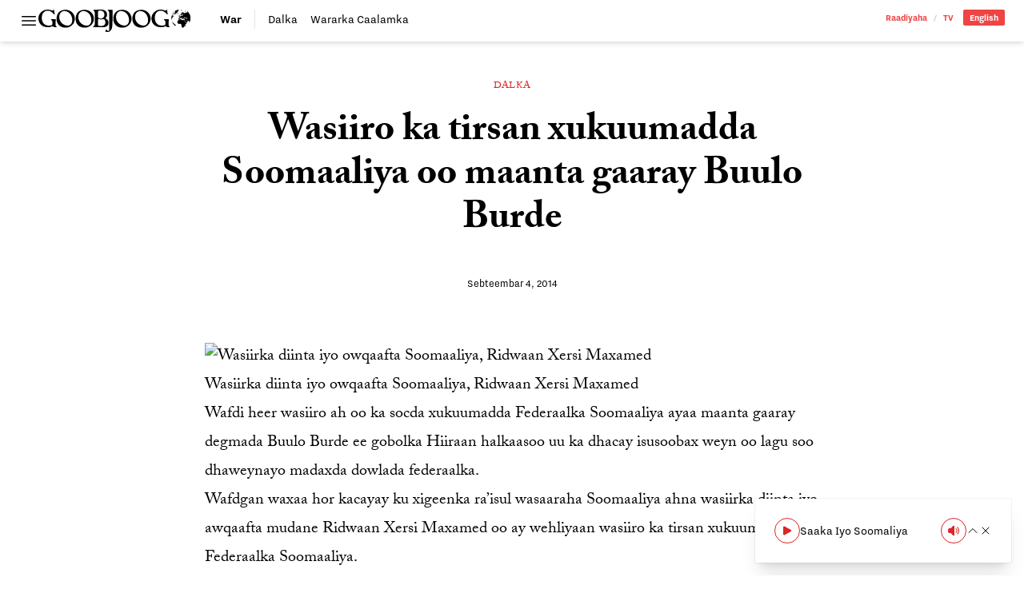

--- FILE ---
content_type: text/html; charset=UTF-8
request_url: https://goobjoog.com/2014/09/04/wasiiro-ka-tirsan-xukuumadda-soomaaliya-oo-maanta-gaaray-buulo-burde/
body_size: 15761
content:
<!doctype html>
<html lang="so-SO">
<head>
	<meta charset="UTF-8">
	<meta name="viewport" content="width=device-width, initial-scale=1">
	<link rel="profile" href="https://gmpg.org/xfn/11">
	<style id="jetpack-boost-critical-css">@media all{@charset "UTF-8";ul{box-sizing:border-box}.has-text-align-center{text-align:center}:where(figure){margin:0 0 1em}}@media all{@import "https://use.typekit.net/bpb5vat.css";*{box-sizing:border-box;border-width:0;border-style:solid;border-color:#e5e7eb}html{line-height:1.5;-webkit-text-size-adjust:100%;-moz-tab-size:4;-o-tab-size:4;tab-size:4;font-family:nitti-grotesk,ui-sans-serif,system-ui,-apple-system,BlinkMacSystemFont,Segoe UI,Roboto,Helvetica Neue,Arial,Noto Sans,sans-serif,apple color emoji,segoe ui emoji,Segoe UI Symbol,noto color emoji;font-feature-settings:normal;font-variation-settings:normal}body{margin:0;line-height:inherit}h1{font-size:inherit;font-weight:inherit}a{color:inherit;text-decoration:inherit}button,input{font-family:inherit;font-feature-settings:inherit;font-variation-settings:inherit;font-size:100%;font-weight:inherit;line-height:inherit;color:inherit;margin:0;padding:0}button{text-transform:none}button{-webkit-appearance:button;background-color:transparent;background-image:none}[type=search]{-webkit-appearance:textfield;outline-offset:-2px}figure,h1,p{margin:0}ul{list-style:none;margin:0;padding:0}input::-moz-placeholder{opacity:1;color:#9ca3af}input::placeholder{opacity:1;color:#9ca3af}img,svg{display:block;vertical-align:middle}img{max-width:100%;height:auto}[type=search]{-webkit-appearance:none;-moz-appearance:none;appearance:none;background-color:#fff;border-color:#6b7280;border-width:1px;border-radius:0;padding:.5rem .75rem;font-size:1rem;line-height:1.5rem;--tw-shadow:0 0#0000}input::-moz-placeholder{color:#6b7280;opacity:1}input::placeholder{color:#6b7280;opacity:1}*{--tw-ring-offset-shadow:0 0#0000;--tw-ring-shadow:0 0#0000;--tw-shadow:0 0#0000}body{--tw-bg-opacity:1;background-color:rgb(255 255 255/var(--tw-bg-opacity));font-family:nitti-grotesk,ui-sans-serif,system-ui,-apple-system,BlinkMacSystemFont,Segoe UI,Roboto,Helvetica Neue,Arial,Noto Sans,sans-serif,apple color emoji,segoe ui emoji,Segoe UI Symbol,noto color emoji;--tw-text-opacity:1;color:rgb(64 64 64/var(--tw-text-opacity))}.container{width:100%}@media (min-width:640px){.container{max-width:640px}}@media (min-width:768px){.container{max-width:768px}}@media (min-width:1024px){.container{max-width:1024px}}@media (min-width:1280px){.container{max-width:1280px}}@media (min-width:1536px){.container{max-width:1536px}}.prose{color:var(--tw-prose-body);max-width:65ch}.prose :where(p):not(:where([class~=not-prose] *)){margin-top:1.25em;margin-bottom:1.25em}.prose{--tw-prose-body:#374151;font-size:1rem;line-height:1.75}.prose :where(.prose>:first-child):not(:where([class~=not-prose] *)){margin-top:0}.prose-lg{font-size:1.125rem;line-height:1.7777778}.prose-lg :where(p):not(:where([class~=not-prose] *)){margin-top:1.3333333em;margin-bottom:1.3333333em}.prose-lg :where(.prose-lg>:first-child):not(:where([class~=not-prose] *)){margin-top:0}.prose-main{--tw-prose-body:#000}.logo{display:block;height:1.5rem;width:auto}@media (min-width:768px){.logo{height:1.75rem}}.wp-post-image{--tw-bg-opacity:1;background-color:rgb(203 213 225/var(--tw-bg-opacity))}.searchable{position:relative;overflow:hidden}.searchable-inactive{width:0}.sticky-nav{margin-left:-1.5rem;margin-right:-1.5rem;margin-top:.75rem;border-top-width:1px;border-color:#0000001a;padding-left:1.5rem;padding-right:1.5rem;padding-top:.5rem}@media (min-width:768px){.sticky-nav{margin:0;border-width:0;padding:0}}.sr-only{position:absolute;width:1px;height:1px;padding:0;margin:-1px;overflow:hidden;clip:rect(0,0,0,0);white-space:nowrap;border-width:0}.invisible{visibility:hidden}.fixed{position:fixed}.absolute{position:absolute}.relative{position:relative}.inset-x-0{left:0;right:0}.bottom-0{bottom:0}.left-0{left:0}.top-0{top:0}.z-40{z-index:40}.z-50{z-index:50}.order-first{order:-9999}.order-last{order:9999}.col-span-2{grid-column:span 2/span 2}.col-span-full{grid-column:1/-1}.mx-auto{margin-left:auto;margin-right:auto}.mb-12{margin-bottom:3rem}.mb-3{margin-bottom:.75rem}.mb-4{margin-bottom:1rem}.mb-6{margin-bottom:1.5rem}.mb-8{margin-bottom:2rem}.mt-4{margin-top:1rem}.block{display:block}.inline-block{display:inline-block}.flex{display:flex}.inline-flex{display:inline-flex}.grid{display:grid}.hidden{display:none}.h-4{height:1rem}.h-6{height:1.5rem}.h-auto{height:auto}.w-4{width:1rem}.w-6{width:1.5rem}.w-full{width:100%}.max-w-full{max-width:100%}.max-w-max{max-width:-moz-max-content;max-width:max-content}.max-w-none{max-width:none}.shrink{flex-shrink:1}.flex-grow{flex-grow:1}.grid-cols-1{grid-template-columns:repeat(1,minmax(0,1fr))}.grid-cols-3{grid-template-columns:repeat(3,minmax(0,1fr))}.grid-cols-4{grid-template-columns:repeat(4,minmax(0,1fr))}.flex-col{flex-direction:column}.items-center{align-items:center}.justify-start{justify-content:flex-start}.justify-end{justify-content:flex-end}.justify-center{justify-content:center}.gap-0{gap:0}.gap-x-4{-moz-column-gap:1rem;column-gap:1rem}.gap-x-6{-moz-column-gap:1.5rem;column-gap:1.5rem}.overflow-hidden{overflow:hidden}.overflow-y-auto{overflow-y:auto}.overflow-x-scroll{overflow-x:scroll}.whitespace-nowrap{white-space:nowrap}.rounded-full{border-radius:9999px}.rounded-sm{border-radius:.125rem}.rounded-l-sm{border-top-left-radius:.125rem;border-bottom-left-radius:.125rem}.rounded-r-sm{border-top-right-radius:.125rem;border-bottom-right-radius:.125rem}.border{border-width:1px}.border-b{border-bottom-width:1px}.border-r{border-right-width:1px}.border-t{border-top-width:1px}.border-black\/10{border-color:#0000001a}.border-black\/20{border-color:#0003}.bg-red-500{--tw-bg-opacity:1;background-color:rgb(239 68 68/var(--tw-bg-opacity))}.bg-red-600{--tw-bg-opacity:1;background-color:rgb(220 38 38/var(--tw-bg-opacity))}.bg-transparent{background-color:transparent}.bg-white{--tw-bg-opacity:1;background-color:rgb(255 255 255/var(--tw-bg-opacity))}.bg-clip-padding{background-clip:padding-box}.p-2{padding:.5rem}.p-6{padding:1.5rem}.px-0{padding-left:0;padding-right:0}.px-2{padding-left:.5rem;padding-right:.5rem}.px-3{padding-left:.75rem;padding-right:.75rem}.px-6{padding-left:1.5rem;padding-right:1.5rem}.py-1{padding-top:.25rem;padding-bottom:.25rem}.py-2{padding-top:.5rem;padding-bottom:.5rem}.py-3{padding-top:.75rem;padding-bottom:.75rem}.pb-2{padding-bottom:.5rem}.pr-3{padding-right:.75rem}.pr-4{padding-right:1rem}.pt-3{padding-top:.75rem}.pt-32{padding-top:8rem}.text-left{text-align:left}.text-center{text-align:center}.text-right{text-align:right}.font-sans{font-family:nitti-grotesk,ui-sans-serif,system-ui,-apple-system,BlinkMacSystemFont,Segoe UI,Roboto,Helvetica Neue,Arial,Noto Sans,sans-serif,apple color emoji,segoe ui emoji,Segoe UI Symbol,noto color emoji}.font-serif{font-family:adobe-caslon-pro,ui-serif,Georgia,Cambria,Times New Roman,Times,serif}.text-2xl{font-size:1.5rem;line-height:2rem}.text-base{font-size:1rem;line-height:1.5rem}.text-sm{font-size:.875rem;line-height:1.25rem}.text-xs{font-size:.75rem;line-height:1rem}.font-bold{font-weight:700}.font-normal{font-weight:400}.font-semibold{font-weight:600}.uppercase{text-transform:uppercase}.leading-4{line-height:1rem}.leading-8{line-height:2rem}.leading-loose{line-height:2}.leading-none{line-height:1}.tracking-wide{letter-spacing:.025em}.text-black{--tw-text-opacity:1;color:rgb(0 0 0/var(--tw-text-opacity))}.text-red-500{--tw-text-opacity:1;color:rgb(239 68 68/var(--tw-text-opacity))}.text-red-600{--tw-text-opacity:1;color:rgb(220 38 38/var(--tw-text-opacity))}.text-slate-900{--tw-text-opacity:1;color:rgb(15 23 42/var(--tw-text-opacity))}.text-white{--tw-text-opacity:1;color:rgb(255 255 255/var(--tw-text-opacity))}.no-underline{text-decoration-line:none}.underline-offset-2{text-underline-offset:2px}.antialiased{-webkit-font-smoothing:antialiased;-moz-osx-font-smoothing:grayscale}.shadow-md{--tw-shadow:0 4px 6px -1px rgb(0 0 0/.1),0 2px 4px -2px rgb(0 0 0/.1);box-shadow:var(--tw-ring-offset-shadow,0 0#0000),var(--tw-ring-shadow,0 0#0000),var(--tw-shadow)}.shadow-sm{--tw-shadow:0 1px 2px 0 rgb(0 0 0/.05);box-shadow:var(--tw-ring-offset-shadow,0 0#0000),var(--tw-ring-shadow,0 0#0000),var(--tw-shadow)}.outline-none{outline:2px solid transparent;outline-offset:2px}.kerning{font-kerning:auto}@media (min-width:768px){.md\:prose-xl{font-size:1.25rem;line-height:1.8}.md\:prose-xl :where(p):not(:where([class~=not-prose] *)){margin-top:1.2em;margin-bottom:1.2em}.md\:prose-xl :where(.md\:prose-xl>:first-child):not(:where([class~=not-prose] *)){margin-top:0}}.placeholder\:text-black\/25::-moz-placeholder{color:#00000040}.placeholder\:text-black\/25::placeholder{color:#00000040}.after\:px-2:after{content:var(--tw-content);padding-left:.5rem;padding-right:.5rem}.after\:font-light:after{content:var(--tw-content);font-weight:300}.after\:opacity-30:after{content:var(--tw-content);opacity:.3}.after\:content-\[\'\/\'\]:after{--tw-content:"/";content:var(--tw-content)}.prose-p\:leading-\[1\.5\] :is(:where(p):not(:where([class~=not-prose] *))){line-height:1.5}@media (min-width:768px){.md\:order-first{order:-9999}.md\:order-none{order:0}.md\:col-span-1{grid-column:span 1/span 1}.md\:col-span-3{grid-column:span 3/span 3}.md\:mb-12{margin-bottom:3rem}.md\:mt-12{margin-top:3rem}.md\:block{display:block}.md\:flex{display:flex}.md\:inline-flex{display:inline-flex}.md\:hidden{display:none}.md\:w-96{width:24rem}.md\:max-w-\[580px\]{max-width:580px}.md\:grid-cols-5{grid-template-columns:repeat(5,minmax(0,1fr))}.md\:gap-3{gap:.75rem}.md\:gap-6{gap:1.5rem}.md\:gap-x-6{-moz-column-gap:1.5rem;column-gap:1.5rem}.md\:border-0{border-width:0}.md\:border-r-0{border-right-width:0}.md\:pb-0{padding-bottom:0}.md\:pr-4{padding-right:1rem}.md\:text-3xl{font-size:1.875rem;line-height:2.25rem}.md\:text-sm{font-size:.875rem;line-height:1.25rem}.md\:font-bold{font-weight:700}.md\:leading-8{line-height:2rem}.md\:shadow-xl{--tw-shadow:0 20px 25px -5px rgb(0 0 0/.1),0 8px 10px -6px rgb(0 0 0/.1);box-shadow:var(--tw-ring-offset-shadow,0 0#0000),var(--tw-ring-shadow,0 0#0000),var(--tw-shadow)}}@media (min-width:1024px){.lg\:bottom-4{bottom:1rem}.lg\:left-auto{left:auto}.lg\:right-4{right:1rem}.lg\:mb-16{margin-bottom:4rem}.lg\:mb-6{margin-bottom:1.5rem}.lg\:w-1\/4{width:25%}.lg\:max-w-\[800px\]{max-width:800px}.lg\:max-w-screen-lg{max-width:1024px}.lg\:max-w-screen-md{max-width:768px}.lg\:border-b-0{border-bottom-width:0}.lg\:text-right{text-align:right}.lg\:text-\[3rem\]{font-size:3rem}.lg\:leading-\[1\.15\]{line-height:1.15}}.\[\&\>\*\]\:block>*{display:block}.\[\&\>\*\]\:h-auto>*{height:auto}.\[\&\>\*\]\:w-full>*{width:100%}}@media all{@charset "UTF-8";}</style><title>Wasiiro ka tirsan xukuumadda Soomaaliya oo maanta gaaray Buulo Burde &#8211; Goobjoog</title>
<meta name='robots' content='max-image-preview:large' />
<link rel='dns-prefetch' href='//stats.wp.com' />
<link rel='dns-prefetch' href='//v0.wordpress.com' />
<link rel="alternate" title="oEmbed (JSON)" type="application/json+oembed" href="https://goobjoog.com/wp-json/oembed/1.0/embed?url=https%3A%2F%2Fgoobjoog.com%2F2014%2F09%2F04%2Fwasiiro-ka-tirsan-xukuumadda-soomaaliya-oo-maanta-gaaray-buulo-burde%2F" />
<link rel="alternate" title="oEmbed (XML)" type="text/xml+oembed" href="https://goobjoog.com/wp-json/oembed/1.0/embed?url=https%3A%2F%2Fgoobjoog.com%2F2014%2F09%2F04%2Fwasiiro-ka-tirsan-xukuumadda-soomaaliya-oo-maanta-gaaray-buulo-burde%2F&#038;format=xml" />
<style id='wp-img-auto-sizes-contain-inline-css'>
img:is([sizes=auto i],[sizes^="auto," i]){contain-intrinsic-size:3000px 1500px}
/*# sourceURL=wp-img-auto-sizes-contain-inline-css */
</style>
<style id='wp-block-library-inline-css'>
:root{--wp-block-synced-color:#7a00df;--wp-block-synced-color--rgb:122,0,223;--wp-bound-block-color:var(--wp-block-synced-color);--wp-editor-canvas-background:#ddd;--wp-admin-theme-color:#007cba;--wp-admin-theme-color--rgb:0,124,186;--wp-admin-theme-color-darker-10:#006ba1;--wp-admin-theme-color-darker-10--rgb:0,107,160.5;--wp-admin-theme-color-darker-20:#005a87;--wp-admin-theme-color-darker-20--rgb:0,90,135;--wp-admin-border-width-focus:2px}@media (min-resolution:192dpi){:root{--wp-admin-border-width-focus:1.5px}}.wp-element-button{cursor:pointer}:root .has-very-light-gray-background-color{background-color:#eee}:root .has-very-dark-gray-background-color{background-color:#313131}:root .has-very-light-gray-color{color:#eee}:root .has-very-dark-gray-color{color:#313131}:root .has-vivid-green-cyan-to-vivid-cyan-blue-gradient-background{background:linear-gradient(135deg,#00d084,#0693e3)}:root .has-purple-crush-gradient-background{background:linear-gradient(135deg,#34e2e4,#4721fb 50%,#ab1dfe)}:root .has-hazy-dawn-gradient-background{background:linear-gradient(135deg,#faaca8,#dad0ec)}:root .has-subdued-olive-gradient-background{background:linear-gradient(135deg,#fafae1,#67a671)}:root .has-atomic-cream-gradient-background{background:linear-gradient(135deg,#fdd79a,#004a59)}:root .has-nightshade-gradient-background{background:linear-gradient(135deg,#330968,#31cdcf)}:root .has-midnight-gradient-background{background:linear-gradient(135deg,#020381,#2874fc)}:root{--wp--preset--font-size--normal:16px;--wp--preset--font-size--huge:42px}.has-regular-font-size{font-size:1em}.has-larger-font-size{font-size:2.625em}.has-normal-font-size{font-size:var(--wp--preset--font-size--normal)}.has-huge-font-size{font-size:var(--wp--preset--font-size--huge)}.has-text-align-center{text-align:center}.has-text-align-left{text-align:left}.has-text-align-right{text-align:right}.has-fit-text{white-space:nowrap!important}#end-resizable-editor-section{display:none}.aligncenter{clear:both}.items-justified-left{justify-content:flex-start}.items-justified-center{justify-content:center}.items-justified-right{justify-content:flex-end}.items-justified-space-between{justify-content:space-between}.screen-reader-text{border:0;clip-path:inset(50%);height:1px;margin:-1px;overflow:hidden;padding:0;position:absolute;width:1px;word-wrap:normal!important}.screen-reader-text:focus{background-color:#ddd;clip-path:none;color:#444;display:block;font-size:1em;height:auto;left:5px;line-height:normal;padding:15px 23px 14px;text-decoration:none;top:5px;width:auto;z-index:100000}html :where(.has-border-color){border-style:solid}html :where([style*=border-top-color]){border-top-style:solid}html :where([style*=border-right-color]){border-right-style:solid}html :where([style*=border-bottom-color]){border-bottom-style:solid}html :where([style*=border-left-color]){border-left-style:solid}html :where([style*=border-width]){border-style:solid}html :where([style*=border-top-width]){border-top-style:solid}html :where([style*=border-right-width]){border-right-style:solid}html :where([style*=border-bottom-width]){border-bottom-style:solid}html :where([style*=border-left-width]){border-left-style:solid}html :where(img[class*=wp-image-]){height:auto;max-width:100%}:where(figure){margin:0 0 1em}html :where(.is-position-sticky){--wp-admin--admin-bar--position-offset:var(--wp-admin--admin-bar--height,0px)}@media screen and (max-width:600px){html :where(.is-position-sticky){--wp-admin--admin-bar--position-offset:0px}}

/*# sourceURL=wp-block-library-inline-css */
</style><style id='global-styles-inline-css'>
:root{--wp--preset--aspect-ratio--square: 1;--wp--preset--aspect-ratio--4-3: 4/3;--wp--preset--aspect-ratio--3-4: 3/4;--wp--preset--aspect-ratio--3-2: 3/2;--wp--preset--aspect-ratio--2-3: 2/3;--wp--preset--aspect-ratio--16-9: 16/9;--wp--preset--aspect-ratio--9-16: 9/16;--wp--preset--color--black: #000000;--wp--preset--color--cyan-bluish-gray: #abb8c3;--wp--preset--color--white: #ffffff;--wp--preset--color--pale-pink: #f78da7;--wp--preset--color--vivid-red: #cf2e2e;--wp--preset--color--luminous-vivid-orange: #ff6900;--wp--preset--color--luminous-vivid-amber: #fcb900;--wp--preset--color--light-green-cyan: #7bdcb5;--wp--preset--color--vivid-green-cyan: #00d084;--wp--preset--color--pale-cyan-blue: #8ed1fc;--wp--preset--color--vivid-cyan-blue: #0693e3;--wp--preset--color--vivid-purple: #9b51e0;--wp--preset--color--background: #ffffff;--wp--preset--color--foreground: #404040;--wp--preset--color--primary: #b91c1c;--wp--preset--color--secondary: #15803d;--wp--preset--color--tertiary: #0369a1;--wp--preset--gradient--vivid-cyan-blue-to-vivid-purple: linear-gradient(135deg,rgb(6,147,227) 0%,rgb(155,81,224) 100%);--wp--preset--gradient--light-green-cyan-to-vivid-green-cyan: linear-gradient(135deg,rgb(122,220,180) 0%,rgb(0,208,130) 100%);--wp--preset--gradient--luminous-vivid-amber-to-luminous-vivid-orange: linear-gradient(135deg,rgb(252,185,0) 0%,rgb(255,105,0) 100%);--wp--preset--gradient--luminous-vivid-orange-to-vivid-red: linear-gradient(135deg,rgb(255,105,0) 0%,rgb(207,46,46) 100%);--wp--preset--gradient--very-light-gray-to-cyan-bluish-gray: linear-gradient(135deg,rgb(238,238,238) 0%,rgb(169,184,195) 100%);--wp--preset--gradient--cool-to-warm-spectrum: linear-gradient(135deg,rgb(74,234,220) 0%,rgb(151,120,209) 20%,rgb(207,42,186) 40%,rgb(238,44,130) 60%,rgb(251,105,98) 80%,rgb(254,248,76) 100%);--wp--preset--gradient--blush-light-purple: linear-gradient(135deg,rgb(255,206,236) 0%,rgb(152,150,240) 100%);--wp--preset--gradient--blush-bordeaux: linear-gradient(135deg,rgb(254,205,165) 0%,rgb(254,45,45) 50%,rgb(107,0,62) 100%);--wp--preset--gradient--luminous-dusk: linear-gradient(135deg,rgb(255,203,112) 0%,rgb(199,81,192) 50%,rgb(65,88,208) 100%);--wp--preset--gradient--pale-ocean: linear-gradient(135deg,rgb(255,245,203) 0%,rgb(182,227,212) 50%,rgb(51,167,181) 100%);--wp--preset--gradient--electric-grass: linear-gradient(135deg,rgb(202,248,128) 0%,rgb(113,206,126) 100%);--wp--preset--gradient--midnight: linear-gradient(135deg,rgb(2,3,129) 0%,rgb(40,116,252) 100%);--wp--preset--font-size--small: 13px;--wp--preset--font-size--medium: 20px;--wp--preset--font-size--large: 36px;--wp--preset--font-size--x-large: 42px;--wp--preset--spacing--20: 0.44rem;--wp--preset--spacing--30: 0.67rem;--wp--preset--spacing--40: 1rem;--wp--preset--spacing--50: 1.5rem;--wp--preset--spacing--60: 2.25rem;--wp--preset--spacing--70: 3.38rem;--wp--preset--spacing--80: 5.06rem;--wp--preset--shadow--natural: 6px 6px 9px rgba(0, 0, 0, 0.2);--wp--preset--shadow--deep: 12px 12px 50px rgba(0, 0, 0, 0.4);--wp--preset--shadow--sharp: 6px 6px 0px rgba(0, 0, 0, 0.2);--wp--preset--shadow--outlined: 6px 6px 0px -3px rgb(255, 255, 255), 6px 6px rgb(0, 0, 0);--wp--preset--shadow--crisp: 6px 6px 0px rgb(0, 0, 0);}:root { --wp--style--global--content-size: 40rem;--wp--style--global--wide-size: 60rem; }:where(body) { margin: 0; }.wp-site-blocks > .alignleft { float: left; margin-right: 2em; }.wp-site-blocks > .alignright { float: right; margin-left: 2em; }.wp-site-blocks > .aligncenter { justify-content: center; margin-left: auto; margin-right: auto; }:where(.is-layout-flex){gap: 0.5em;}:where(.is-layout-grid){gap: 0.5em;}.is-layout-flow > .alignleft{float: left;margin-inline-start: 0;margin-inline-end: 2em;}.is-layout-flow > .alignright{float: right;margin-inline-start: 2em;margin-inline-end: 0;}.is-layout-flow > .aligncenter{margin-left: auto !important;margin-right: auto !important;}.is-layout-constrained > .alignleft{float: left;margin-inline-start: 0;margin-inline-end: 2em;}.is-layout-constrained > .alignright{float: right;margin-inline-start: 2em;margin-inline-end: 0;}.is-layout-constrained > .aligncenter{margin-left: auto !important;margin-right: auto !important;}.is-layout-constrained > :where(:not(.alignleft):not(.alignright):not(.alignfull)){max-width: var(--wp--style--global--content-size);margin-left: auto !important;margin-right: auto !important;}.is-layout-constrained > .alignwide{max-width: var(--wp--style--global--wide-size);}body .is-layout-flex{display: flex;}.is-layout-flex{flex-wrap: wrap;align-items: center;}.is-layout-flex > :is(*, div){margin: 0;}body .is-layout-grid{display: grid;}.is-layout-grid > :is(*, div){margin: 0;}body{padding-top: 0px;padding-right: 0px;padding-bottom: 0px;padding-left: 0px;}a:where(:not(.wp-element-button)){text-decoration: underline;}:root :where(.wp-element-button, .wp-block-button__link){background-color: #32373c;border-width: 0;color: #fff;font-family: inherit;font-size: inherit;font-style: inherit;font-weight: inherit;letter-spacing: inherit;line-height: inherit;padding-top: calc(0.667em + 2px);padding-right: calc(1.333em + 2px);padding-bottom: calc(0.667em + 2px);padding-left: calc(1.333em + 2px);text-decoration: none;text-transform: inherit;}.has-black-color{color: var(--wp--preset--color--black) !important;}.has-cyan-bluish-gray-color{color: var(--wp--preset--color--cyan-bluish-gray) !important;}.has-white-color{color: var(--wp--preset--color--white) !important;}.has-pale-pink-color{color: var(--wp--preset--color--pale-pink) !important;}.has-vivid-red-color{color: var(--wp--preset--color--vivid-red) !important;}.has-luminous-vivid-orange-color{color: var(--wp--preset--color--luminous-vivid-orange) !important;}.has-luminous-vivid-amber-color{color: var(--wp--preset--color--luminous-vivid-amber) !important;}.has-light-green-cyan-color{color: var(--wp--preset--color--light-green-cyan) !important;}.has-vivid-green-cyan-color{color: var(--wp--preset--color--vivid-green-cyan) !important;}.has-pale-cyan-blue-color{color: var(--wp--preset--color--pale-cyan-blue) !important;}.has-vivid-cyan-blue-color{color: var(--wp--preset--color--vivid-cyan-blue) !important;}.has-vivid-purple-color{color: var(--wp--preset--color--vivid-purple) !important;}.has-background-color{color: var(--wp--preset--color--background) !important;}.has-foreground-color{color: var(--wp--preset--color--foreground) !important;}.has-primary-color{color: var(--wp--preset--color--primary) !important;}.has-secondary-color{color: var(--wp--preset--color--secondary) !important;}.has-tertiary-color{color: var(--wp--preset--color--tertiary) !important;}.has-black-background-color{background-color: var(--wp--preset--color--black) !important;}.has-cyan-bluish-gray-background-color{background-color: var(--wp--preset--color--cyan-bluish-gray) !important;}.has-white-background-color{background-color: var(--wp--preset--color--white) !important;}.has-pale-pink-background-color{background-color: var(--wp--preset--color--pale-pink) !important;}.has-vivid-red-background-color{background-color: var(--wp--preset--color--vivid-red) !important;}.has-luminous-vivid-orange-background-color{background-color: var(--wp--preset--color--luminous-vivid-orange) !important;}.has-luminous-vivid-amber-background-color{background-color: var(--wp--preset--color--luminous-vivid-amber) !important;}.has-light-green-cyan-background-color{background-color: var(--wp--preset--color--light-green-cyan) !important;}.has-vivid-green-cyan-background-color{background-color: var(--wp--preset--color--vivid-green-cyan) !important;}.has-pale-cyan-blue-background-color{background-color: var(--wp--preset--color--pale-cyan-blue) !important;}.has-vivid-cyan-blue-background-color{background-color: var(--wp--preset--color--vivid-cyan-blue) !important;}.has-vivid-purple-background-color{background-color: var(--wp--preset--color--vivid-purple) !important;}.has-background-background-color{background-color: var(--wp--preset--color--background) !important;}.has-foreground-background-color{background-color: var(--wp--preset--color--foreground) !important;}.has-primary-background-color{background-color: var(--wp--preset--color--primary) !important;}.has-secondary-background-color{background-color: var(--wp--preset--color--secondary) !important;}.has-tertiary-background-color{background-color: var(--wp--preset--color--tertiary) !important;}.has-black-border-color{border-color: var(--wp--preset--color--black) !important;}.has-cyan-bluish-gray-border-color{border-color: var(--wp--preset--color--cyan-bluish-gray) !important;}.has-white-border-color{border-color: var(--wp--preset--color--white) !important;}.has-pale-pink-border-color{border-color: var(--wp--preset--color--pale-pink) !important;}.has-vivid-red-border-color{border-color: var(--wp--preset--color--vivid-red) !important;}.has-luminous-vivid-orange-border-color{border-color: var(--wp--preset--color--luminous-vivid-orange) !important;}.has-luminous-vivid-amber-border-color{border-color: var(--wp--preset--color--luminous-vivid-amber) !important;}.has-light-green-cyan-border-color{border-color: var(--wp--preset--color--light-green-cyan) !important;}.has-vivid-green-cyan-border-color{border-color: var(--wp--preset--color--vivid-green-cyan) !important;}.has-pale-cyan-blue-border-color{border-color: var(--wp--preset--color--pale-cyan-blue) !important;}.has-vivid-cyan-blue-border-color{border-color: var(--wp--preset--color--vivid-cyan-blue) !important;}.has-vivid-purple-border-color{border-color: var(--wp--preset--color--vivid-purple) !important;}.has-background-border-color{border-color: var(--wp--preset--color--background) !important;}.has-foreground-border-color{border-color: var(--wp--preset--color--foreground) !important;}.has-primary-border-color{border-color: var(--wp--preset--color--primary) !important;}.has-secondary-border-color{border-color: var(--wp--preset--color--secondary) !important;}.has-tertiary-border-color{border-color: var(--wp--preset--color--tertiary) !important;}.has-vivid-cyan-blue-to-vivid-purple-gradient-background{background: var(--wp--preset--gradient--vivid-cyan-blue-to-vivid-purple) !important;}.has-light-green-cyan-to-vivid-green-cyan-gradient-background{background: var(--wp--preset--gradient--light-green-cyan-to-vivid-green-cyan) !important;}.has-luminous-vivid-amber-to-luminous-vivid-orange-gradient-background{background: var(--wp--preset--gradient--luminous-vivid-amber-to-luminous-vivid-orange) !important;}.has-luminous-vivid-orange-to-vivid-red-gradient-background{background: var(--wp--preset--gradient--luminous-vivid-orange-to-vivid-red) !important;}.has-very-light-gray-to-cyan-bluish-gray-gradient-background{background: var(--wp--preset--gradient--very-light-gray-to-cyan-bluish-gray) !important;}.has-cool-to-warm-spectrum-gradient-background{background: var(--wp--preset--gradient--cool-to-warm-spectrum) !important;}.has-blush-light-purple-gradient-background{background: var(--wp--preset--gradient--blush-light-purple) !important;}.has-blush-bordeaux-gradient-background{background: var(--wp--preset--gradient--blush-bordeaux) !important;}.has-luminous-dusk-gradient-background{background: var(--wp--preset--gradient--luminous-dusk) !important;}.has-pale-ocean-gradient-background{background: var(--wp--preset--gradient--pale-ocean) !important;}.has-electric-grass-gradient-background{background: var(--wp--preset--gradient--electric-grass) !important;}.has-midnight-gradient-background{background: var(--wp--preset--gradient--midnight) !important;}.has-small-font-size{font-size: var(--wp--preset--font-size--small) !important;}.has-medium-font-size{font-size: var(--wp--preset--font-size--medium) !important;}.has-large-font-size{font-size: var(--wp--preset--font-size--large) !important;}.has-x-large-font-size{font-size: var(--wp--preset--font-size--x-large) !important;}
/*# sourceURL=global-styles-inline-css */
</style>

<noscript><link rel='stylesheet' id='b45c9409-css' href='https://goobjoog.com/content/themes/goobjoog/build/assets/main-b45c9409.css?ver=b45c9409' media='all' />
</noscript><link data-media="all" onload="this.media=this.dataset.media; delete this.dataset.media; this.removeAttribute( &apos;onload&apos; );" rel='stylesheet' id='b45c9409-css' href='https://goobjoog.com/content/themes/goobjoog/build/assets/main-b45c9409.css?ver=b45c9409' media="not all" />
<link rel="https://api.w.org/" href="https://goobjoog.com/wp-json/" /><link rel="alternate" title="JSON" type="application/json" href="https://goobjoog.com/wp-json/wp/v2/posts/7376" /><link rel="canonical" href="https://goobjoog.com/2014/09/04/wasiiro-ka-tirsan-xukuumadda-soomaaliya-oo-maanta-gaaray-buulo-burde/" />
<meta name="google" content="notranslate"/>	<style>img#wpstats{display:none}</style>
		<link rel="pingback" href="https://goobjoog.com/cms/xmlrpc.php"><link rel="icon" href="https://goobjoog.s3.eu-central-1.amazonaws.com/content/uploads/2023/09/26204632/cropped-icon-32x32.png" sizes="32x32" />
<link rel="icon" href="https://goobjoog.s3.eu-central-1.amazonaws.com/content/uploads/2023/09/26204632/cropped-icon-192x192.png" sizes="192x192" />
<link rel="apple-touch-icon" href="https://goobjoog.s3.eu-central-1.amazonaws.com/content/uploads/2023/09/26204632/cropped-icon-180x180.png" />
<meta name="msapplication-TileImage" content="https://goobjoog.s3.eu-central-1.amazonaws.com/content/uploads/2023/09/26204632/cropped-icon-270x270.png" />
</head>

<body class="wp-singular post-template-default single single-post postid-7376 single-format-standard wp-embed-responsive wp-theme-goobjoog bg-white font-serif text-base text-black kerning antialiased selection:bg-slate-900 selection:text-white">

<div id="app" class="relative">
	<a href="#content" class="sr-only">U bood dhigaalka</a>

	<header id="site-header" class="site-header site-header-alt relative inset-x-0 top-0 z-50 mb-8 w-full bg-white px-6 py-3 shadow-md md:mb-12 scrollable" ref="siteHeader">
    <div class="remain container mx-auto grid grid-cols-4 gap-x-6 md:grid-cols-5">
        <div class="unset col-span-2 md:col-span-1 flex justify-start items-center gap-x-4 md:gap-x-6">
            <a class="uppercase text-black" href="https://goobjoog.com/" rel="home">
                <img crossorigin class="logo" src="https://goobjoog.com/content/themes/goobjoog/build/assets/logo-642f034e.svg" alt="Sawirka astaanta Goobjoog"/>
            </a>
            <button class="order-first" id="offcanvas-toggle" aria-controls="mobile-navigation" :aria-expanded="showFlyoutNav" @click="showFlyoutNav = !showFlyoutNav">
                <span class="sr-only">Taxqaybeed</span>
                <svg id="offcanvas-open" aria-hidden="true" class="h-6 w-6" xmlns="http://www.w3.org/2000/svg" fill="none" viewBox="0 0 24 24" stroke-width="1.5" stroke="currentColor">
                    <path stroke-linecap="round" stroke-linejoin="round" d="M3.75 6.75h16.5M3.75 12h16.5m-16.5 5.25h16.5"/>
                </svg>
            </button>
        </div>

        <div class="sub-scrollable order-last col-span-full md:order-none md:col-span-3">
            <div class="sticky-nav">
                <ul class="overflow-x-scroll whitespace-nowrap flex md:inline-flex gap-0 font-sans"><li class="pr-3 md:pr-4"><a class="block font-bold pr-4 border-r border-black/10 no-underline underline-offset-2 transition-all duration-300 hover:underline hover:decoration-red-400 focus:underline focus:decoration-red-400 " href="https://goobjoog.com/qayb/war/">War</a></li><li class="pr-3 md:pr-4"><a class="block  no-underline underline-offset-2 transition-all duration-300 hover:underline hover:decoration-red-400 focus:underline focus:decoration-red-400" href="https://goobjoog.com/qayb/war/dalka/">Dalka</a></li><li class="pr-3 md:pr-4"><a class="block  no-underline underline-offset-2 transition-all duration-300 hover:underline hover:decoration-red-400 focus:underline focus:decoration-red-400" href="https://goobjoog.com/qayb/war/caalamka/">Wararka Caalamka</a></li></ul>            </div>
        </div>

        <div class="unset col-span-2 md:col-span-1 text-right">
            
<ul ref="miniNav" class="inline-flex items-center font-sans text-xs pb-2 md:pb-0 leading-none">
        <li class="flex after:px-2 after:font-light after:opacity-30 after:content-['/']">
        <a class="block md:font-bold text-red-500 no-underline underline-offset-2 transition-all duration-300 hover:underline hover:decoration-red-400 focus:underline focus:decoration-red-400" href="/radio">
            Raadiyaha        </a>
    </li>
            <li class="block pr-3">
        <a class="block md:font-bold text-red-500 no-underline underline-offset-2 transition-all duration-300 hover:underline hover:decoration-red-400 focus:underline focus:decoration-red-400" href="/type/video">
            TV        </a>
    </li>
            <li>
        <a class="block md:font-bold bg-red-500 text-white py-1 px-2 rounded-sm hover:bg-red-600 focus:bg-red-600 no-underline transition-all duration-300" href="https://en.goobjoog.com">
            <span class="hidden md:block">English</span>
            <span class="block md:hidden" aria-hidden="true">EN</span>
        </a>
    </li>
    </ul>
        </div>
    </div>
</header>
<nav
    id="mobile-navigation"
    v-bind:style="{ visibility: showFlyoutNav ? 'visible' : 'hidden' }"
    class="mobile-nav invisible fixed bottom-0 left-0 top-0 z-40 flex w-full max-w-full flex-col bg-white bg-clip-padding text-black shadow-sm md:shadow-xl outline-none transition duration-300 ease-in-out dark:bg-slate-800 dark:text-slate-200 md:w-96"
    :class="{ 'translate-x-0': showFlyoutNav, '-translate-x-full': !showFlyoutNav }"
    tabindex="-1"
    aria-label="Gooshka Telefoonka"
    :aria-expanded="showFlyoutNav"
>
    <div class="flex-grow overflow-y-auto p-6 pt-32">
        <div class="mb-6">
            <form role="search" method="get" action="https://goobjoog.com/" class="flex font-sans text-sm gap-0">
    <input type="search" class="w-full bg-white rounded-l-sm text-black placeholder:text-black/25 p-2 text-sm border md:border-r-0 border-black/20" placeholder="Baar" aria-label="Baar" name="s" value=""/>
    <button class="bg-red-600 p-2 text-white rounded-r-sm transition-colors delay-150 duration-300 hover:bg-red-700 focus:bg-red-700">Baar</button>
</form>
        </div>
        <div class="block"><ul id="primary-menu-mobile" class="font-sans block w-full text-xs md:text-sm md:font-bold"><li id="mobile-menu-item-150136" class="relative cursor-pointer mobile-m-main relative cursor-pointer  mobile-m-even depth-0 menu-item menu-item-type-custom menu-item-object-custom menu-item-home"><a href="https://goobjoog.com/" class="block border-b border-black/10 px-0 py-2 leading-loose text-slate-900 no-underline transition-all duration-300 hover:text-red-600 focus:text-red-600">Bogga Hore</a></li>
<li id="mobile-menu-item-149998" class="relative cursor-pointer mobile-m-main relative cursor-pointer  mobile-m-even depth-0 menu-item menu-item-type-taxonomy menu-item-object-category current-post-ancestor current-menu-parent current-post-parent"><a href="https://goobjoog.com/qayb/war/dalka/" class="block border-b border-black/10 px-0 py-2 leading-loose text-slate-900 no-underline transition-all duration-300 hover:text-red-600 focus:text-red-600">Warka</a></li>
<li id="mobile-menu-item-149997" class="relative cursor-pointer mobile-m-main relative cursor-pointer  mobile-m-even depth-0 menu-item menu-item-type-taxonomy menu-item-object-category"><a href="https://goobjoog.com/qayb/war/caalamka/" class="block border-b border-black/10 px-0 py-2 leading-loose text-slate-900 no-underline transition-all duration-300 hover:text-red-600 focus:text-red-600">Wararka Caalamka</a></li>
<li id="mobile-menu-item-149999" class="relative cursor-pointer mobile-m-main relative cursor-pointer  mobile-m-even depth-0 menu-item menu-item-type-custom menu-item-object-custom"><a href="https://goobjoog.com/mawduuc/siyaasadda/" class="block border-b border-black/10 px-0 py-2 leading-loose text-slate-900 no-underline transition-all duration-300 hover:text-red-600 focus:text-red-600">Siyaasadda</a></li>
<li id="mobile-menu-item-150005" class="relative cursor-pointer mobile-m-main relative cursor-pointer  mobile-m-even depth-0 menu-item menu-item-type-taxonomy menu-item-object-category"><a href="https://goobjoog.com/qayb/dhaqanka-buugta/" class="block border-b border-black/10 px-0 py-2 leading-loose text-slate-900 no-underline transition-all duration-300 hover:text-red-600 focus:text-red-600">Dhaqanka &amp; Buugta</a></li>
<li id="mobile-menu-item-150002" class="relative cursor-pointer mobile-m-main relative cursor-pointer  mobile-m-even depth-0 menu-item menu-item-type-taxonomy menu-item-object-category"><a href="https://goobjoog.com/qayb/qormooyin/" class="block border-b border-black/10 px-0 py-2 leading-loose text-slate-900 no-underline transition-all duration-300 hover:text-red-600 focus:text-red-600">Qormooyinka Goobjoog</a></li>
<li id="mobile-menu-item-150003" class="relative cursor-pointer mobile-m-main relative cursor-pointer  mobile-m-even depth-0 menu-item menu-item-type-taxonomy menu-item-object-category"><a href="https://goobjoog.com/qayb/ganacsiga/" class="block border-b border-black/10 px-0 py-2 leading-loose text-slate-900 no-underline transition-all duration-300 hover:text-red-600 focus:text-red-600">Arrimaha Ganacsiga</a></li>
<li id="mobile-menu-item-150004" class="relative cursor-pointer mobile-m-main relative cursor-pointer  mobile-m-even depth-0 menu-item menu-item-type-taxonomy menu-item-object-category"><a href="https://goobjoog.com/qayb/amniga/la-dagaallanka-al-shabaab/" class="block border-b border-black/10 px-0 py-2 leading-loose text-slate-900 no-underline transition-all duration-300 hover:text-red-600 focus:text-red-600">Dagaalka Al-Shabaab</a></li>
<li id="mobile-menu-item-150000" class="relative cursor-pointer mobile-m-main relative cursor-pointer  mobile-m-even depth-0 menu-item menu-item-type-taxonomy menu-item-object-category"><a href="https://goobjoog.com/qayb/deegaanka-cimilada/" class="block border-b border-black/10 px-0 py-2 leading-loose text-slate-900 no-underline transition-all duration-300 hover:text-red-600 focus:text-red-600">Deegaanka &amp; Cimilada</a></li>
</ul></div>    </div>
</nav>

	<div id="content">

	<section id="primary">
		<main id="main" class="mb-6 mx-auto md:mb-12">

			<article id="content-7376" class="container mx-auto mb-8 px-6 md:mb-12 md:mt-12 lg:mb-16 post-7376 post type-post status-publish format-standard has-post-thumbnail hentry category-dalka">
	<header class="mx-auto mb-6 grid w-full grid-cols-1 lg:max-w-[800px]">
		<h1 class="mb-6 text-center font-heading text-2xl font-bold leading-8 md:text-3xl md:leading-8 lg:text-[3rem] lg:leading-[1.15]">Wasiiro ka tirsan xukuumadda Soomaaliya oo maanta gaaray Buulo Burde</h1>
					<div class="order-first mb-4 block text-center leading-none lg:mb-6">
				<span class="sr-only">Sheeko:</span><a class="font-serif text-xs font-normal uppercase leading-4 tracking-wide no-underline transition-all delay-75 duration-300 hover:underline focus:underline text-red-600" href="https://goobjoog.com/qayb/war/dalka/">Dalka</a>			</div>

			<div class="mb-4 text-center font-sans text-sm font-bold">
							</div>

			<div class="text-center font-sans text-sm">
				<time datetime="2014-09-04T12:06:43+03:00">Sebteembar 4, 2014</time>			</div>
			</header>

	
		<figure class="mx-auto mb-8 lg:mb-16 lg:max-w-screen-lg [&amp;&gt;*]:block [&amp;&gt;*]:h-auto [&amp;&gt;*]:w-full">
					</figure>

		
	<div class="mb-12 md:max-w-[580px] lg:max-w-screen-md prose prose-lg prose-main prose-a:text-red-600 prose-a:underline dark:prose-invert md:prose-xl prose-p:leading-[1.5] prose-blockquote:font-normal mx-auto max-w-none">
		<figure id="attachment_2769" aria-describedby="caption-attachment-2769" style="width: 590px" class="wp-caption aligncenter"><a href="http://wordpress-884379-3065991.cloudwaysapps.com/content/uploads/2014/07/Ridwaan-Xaaji-Cabdi-Nuur.jpg"><img fetchpriority="high" decoding="async" class="wp-image-2769 size-full" src="http://wordpress-884379-3065991.cloudwaysapps.com/content/uploads/2014/07/Ridwaan-Xaaji-Cabdi-Nuur.jpg" alt="Wasiirka diinta iyo owqaafta Soomaaliya, Ridwaan Xersi Maxamed " width="590" height="393" /></a><figcaption id="caption-attachment-2769" class="wp-caption-text">Wasiirka diinta iyo owqaafta Soomaaliya, Ridwaan Xersi Maxamed</figcaption></figure>
<p>Wafdi heer wasiiro ah oo ka socda xukuumadda Federaalka Soomaaliya ayaa maanta gaaray degmada Buulo Burde ee gobolka Hiiraan halkaasoo uu ka dhacay isusoobax weyn oo lagu soo dhaweynayo madaxda dowlada federaalka.</p>
<p>Wafdgan waxaa hor kacayay ku xigeenka ra’isul wasaaraha Soomaaliya ahna wasiirka diinta iyo awqaafta mudane Ridwaan Xersi Maxamed oo ay wehliyaan wasiiro ka tirsan xukuumadda Federaalka Soomaaliya.</p>
<p>Xubnaha wasiirada ah ayaa waxaa ka mid ah wasiirka arimaha dibedda Soomaaliya Cabdiraxmaan Ducaale Beyle,wasiirka gaadiidka iyo duulista hawada iyo xubno kale iyada oo uu wehliyo safiirka dowlada Jabuuti u fadhiya Soomaaliya.</p>
<p>Degmada Buuloburde waxaa sidoo kale maanta gaaray deeq raashin ah oo ay wadaan gaadiid aad u farabadan kaasoo ay dirtay dowladda Federaalka Soomaaliya.</p>
<p>Buulo Burde ayaa hore u saarneyd xanibaad xaga raashinka ah, taas oo sababtay in qiimaha raashinka uu sare u kaco.</p>
	</div>

	<footer class="mx-auto lg:max-w-screen-md">
			</footer>
</article>
<aside class="mb-6 mx-auto grid w-full grid-cols-1 gap-4 md:grid-cols-2 lg:max-w-screen-lg px-6 lg:grid-cols-3 lg:gap-6">
	<h4 class="col-span-full border-t-2 border-b border-black/10 text-center pt-6 pb-3 font-serif text-lg italic">
		Isla Qaybtaan	</h4>

	
<article data-name="summary" data-id="summary-165679" class="border-black/10 pb-4 first:pt-0 last:border-b-0 md:border-b md:pt-4 md:border-b-0">
	<header class="mb-4 grid grid-cols-1">
		<h2 class="order-last font-sans text-lg font-bold tracking-tighter md:text-xl md:leading-6"><a class="decoration-300 text-black no-underline underline-offset-1 transition-all delay-100 duration-300 hover:underline" href="https://goobjoog.com/2025/06/02/maxaa-looga-hadlay-kulanka-hoggaamiyeyaasha-mucaaradka-iyo-wakiillada-beesha-caalamka/" rel="bookmark">Maxaa looga hadlay Kulanka Hoggaamiyeyaasha Mucaaradka iyo Wakiillada Beesha Caalamka ?</a></h2>
		
					
		<figure class="order-first mb-4 block no-underline hover:no-underline focus:no-underline focus:outline-none">
			<img width="800" height="600" src="https://goobjoog.s3.eu-central-1.amazonaws.com/content/uploads/2025/06/02135927/FB_IMG_1748854054381-800x600.jpg" class="block w-full h-auto wp-post-image" alt="" decoding="async" />		</figure>

					</header>

	
			<div class="mt-2">
					</div>
	</article>

<article data-name="summary" data-id="summary-159751" class="border-black/10 pb-4 first:pt-0 last:border-b-0 md:border-b md:pt-4 md:border-b-0">
	<header class="mb-4 grid grid-cols-1">
		<h2 class="order-last font-sans text-lg font-bold tracking-tighter md:text-xl md:leading-6"><a class="decoration-300 text-black no-underline underline-offset-1 transition-all delay-100 duration-300 hover:underline" href="https://goobjoog.com/2024/09/02/waddo-muhiim-ah-oo-webi-caasimadda-ku-dhex-yaal-isku-badashay/" rel="bookmark">Waddo muhiim ah oo Webi Caasimadda ku dhex yaal isku badashay</a></h2>
		
					
		<figure class="order-first mb-4 block no-underline hover:no-underline focus:no-underline focus:outline-none">
			<img width="800" height="599" src="https://goobjoog.s3.eu-central-1.amazonaws.com/content/uploads/2024/09/02172902/snapedit_1725287200018.jpg-800x599.png" class="block w-full h-auto wp-post-image" alt="" decoding="async" />		</figure>

					</header>

	
			<div class="mt-2">
					</div>
	</article>

<article data-name="summary" data-id="summary-159726" class="border-black/10 pb-4 first:pt-0 last:border-b-0 md:border-b md:pt-4 md:border-b-0">
	<header class="mb-4 grid grid-cols-1">
		<h2 class="order-last font-sans text-lg font-bold tracking-tighter md:text-xl md:leading-6"><a class="decoration-300 text-black no-underline underline-offset-1 transition-all delay-100 duration-300 hover:underline" href="https://goobjoog.com/2024/09/01/falcelin-xoog-leh-oo-ka-dhalatay-xildhibaanno-ka-hadlay-xiisadda-soomaaliya-iyo-itoobiya/" rel="bookmark">Falcelin xoog leh oo ka dhalatay xildhibaanno ka hadlay xiisadda Soomaaliya iyo Itoobiya</a></h2>
		
					
		<figure class="order-first mb-4 block no-underline hover:no-underline focus:no-underline focus:outline-none">
			<img width="744" height="495" src="https://goobjoog.s3.eu-central-1.amazonaws.com/content/uploads/2024/09/01135330/Baarlamaanka-Soomaaliya-oo-la-filayo-inuu-cod-u-qaado-qodobbo-ka-mid-ah-dastuurka.png" class="block w-full h-auto wp-post-image" alt="" decoding="async" loading="lazy" srcset="https://goobjoog.s3.eu-central-1.amazonaws.com/content/uploads/2024/09/01135330/Baarlamaanka-Soomaaliya-oo-la-filayo-inuu-cod-u-qaado-qodobbo-ka-mid-ah-dastuurka.png 744w, https://goobjoog.s3.eu-central-1.amazonaws.com/content/uploads/2024/09/01135330/Baarlamaanka-Soomaaliya-oo-la-filayo-inuu-cod-u-qaado-qodobbo-ka-mid-ah-dastuurka-300x200.png 300w" sizes="auto, (max-width: 744px) 100vw, 744px" />		</figure>

					</header>

	
			<div class="mt-2">
					</div>
	</article>

<article data-name="summary" data-id="summary-159694" class="border-black/10 pb-4 first:pt-0 last:border-b-0 md:border-b md:pt-4 md:border-b-0">
	<header class="mb-4 grid grid-cols-1">
		<h2 class="order-last font-sans text-lg font-bold tracking-tighter md:text-xl md:leading-6"><a class="decoration-300 text-black no-underline underline-offset-1 transition-all delay-100 duration-300 hover:underline" href="https://goobjoog.com/2024/08/31/federaalka-soomaalidu-ma-si-kalay-u-fahamtay/" rel="bookmark">Federaalka Soomaalidu ma si kalay u fahamtay?</a></h2>
		
					
		<figure class="order-first mb-4 block no-underline hover:no-underline focus:no-underline focus:outline-none">
			<img width="272" height="136" src="https://goobjoog.s3.eu-central-1.amazonaws.com/content/uploads/2024/08/31101956/Federalism-1.jpg" class="block w-full h-auto wp-post-image" alt="" decoding="async" loading="lazy" />		</figure>

					</header>

	
			<div class="mt-2">
					</div>
	</article>

<article data-name="summary" data-id="summary-159669" class="border-black/10 pb-4 first:pt-0 last:border-b-0 md:border-b md:pt-4 md:border-b-0">
	<header class="mb-4 grid grid-cols-1">
		<h2 class="order-last font-sans text-lg font-bold tracking-tighter md:text-xl md:leading-6"><a class="decoration-300 text-black no-underline underline-offset-1 transition-all delay-100 duration-300 hover:underline" href="https://goobjoog.com/2024/08/29/itoobiya-oo-qaaday-tillaabo-kale-oo-xadgudub-ku-ah-madax-bannaanida-iyo-midnimada-soomaaliya/" rel="bookmark">Itoobiya oo qaaday tillaabo kale oo xadgudub ku ah madax-bannaanida iyo midnimada Soomaaliya</a></h2>
		
					
		<figure class="order-first mb-4 block no-underline hover:no-underline focus:no-underline focus:outline-none">
			<img width="800" height="600" src="https://goobjoog.s3.eu-central-1.amazonaws.com/content/uploads/2024/08/29210323/FB_IMG_1724954137044-800x600.jpg" class="block w-full h-auto wp-post-image" alt="" decoding="async" loading="lazy" />		</figure>

					</header>

	
			<div class="mt-2">
					</div>
	</article>

<article data-name="summary" data-id="summary-159648" class="border-black/10 pb-4 first:pt-0 last:border-b-0 md:border-b md:pt-4 md:border-b-0">
	<header class="mb-4 grid grid-cols-1">
		<h2 class="order-last font-sans text-lg font-bold tracking-tighter md:text-xl md:leading-6"><a class="decoration-300 text-black no-underline underline-offset-1 transition-all delay-100 duration-300 hover:underline" href="https://goobjoog.com/2024/08/29/itoobiya-ma-waxay-marmarsiyo-u-raadinaysaa-xadgudub-kale-oo-ka-dhan-madax-bannaanida-soomaaliya/" rel="bookmark">Itoobiya ma waxay marmarsiyo u raadinaysaa xadgudub kale oo ka dhan madax-bannaanida Soomaaliya ?</a></h2>
		
					
		<figure class="order-first mb-4 block no-underline hover:no-underline focus:no-underline focus:outline-none">
			<img width="660" height="371" src="https://goobjoog.s3.eu-central-1.amazonaws.com/content/uploads/2024/08/29095153/2024222638441819807134703.jpg" class="block w-full h-auto wp-post-image" alt="" decoding="async" loading="lazy" srcset="https://goobjoog.s3.eu-central-1.amazonaws.com/content/uploads/2024/08/29095153/2024222638441819807134703.jpg 660w, https://goobjoog.s3.eu-central-1.amazonaws.com/content/uploads/2024/08/29095153/2024222638441819807134703-300x169.jpg 300w" sizes="auto, (max-width: 660px) 100vw, 660px" />		</figure>

					</header>

	
			<div class="mt-2">
					</div>
	</article>
</aside>

		</main>
	</section>


	</div><!-- #content -->

<footer id="colophon" class="bg-slate-300/0 px-6 pb-6 text-sm font-sans text-black" style="border-top: 1px solid #eee;">
    <div class="mb-6 bg-black/0 p-6 -mx-6">
        <div class="mx-auto max-w-7xl flex items-center justify-between pb-6 pt-8 md:px-4">
            <span class="select-none font-serif text-3xl font-bold uppercase tracking-tighter">
                <img crossorigin class="logo" src="https://goobjoog.com/content/themes/goobjoog/build/assets/logo-642f034e.svg" alt="Sawirka astaanta Goobjoog"/>
            </span>
            <a target="_blank" href="https://tinyletter.com/goobjoog" class="block rounded-sm bg-red-600 px-4 py-3 text-xs uppercase leading-none text-white transition-colors delay-75 duration-200 hover:bg-red-700 focus:bg-red-700 md:px-6">
                Rukumo            </a>
        </div>
    </div>

    <div class="mx-auto mb-6 max-w-7xl">
        <section class="grid grid-cols-1 md:grid-cols-2 gap-0 lg:grid-cols-6" role="complementary" aria-label="Gooshka">
            <aside id="nav_menu-2" class="widget_nav_menu py-4 font-sans md:px-4"><h2 class="mb-2 border-b border-slate-300 pb-2 font-bold">Qaybaha</h2><ul id="menu-qaybaha" class="font-light"><li id="menu-item-150006" class="menu-item menu-item-type-custom menu-item-object-custom menu-item-150006"><a href="https://goobjoog.comm" class="text-black hover:text-red-600"><span class="block py-1 lg:py-2">Goobjoog.com</span></a></li>
<li id="menu-item-150007" class="menu-item menu-item-type-custom menu-item-object-custom menu-item-150007"><a href="https://goobjoog.comm/english" class="text-black hover:text-red-600"><span class="block py-1 lg:py-2">Goobjoog English</span></a></li>
<li id="menu-item-150009" class="menu-item menu-item-type-custom menu-item-object-custom menu-item-150009"><a href="https://goobjoog.com/qayb/ganacsiga/" class="text-black hover:text-red-600"><span class="block py-1 lg:py-2">Ganacsiga</span></a></li>
<li id="menu-item-150010" class="menu-item menu-item-type-custom menu-item-object-custom menu-item-150010"><a href="https://goobjoog.com/qayb/faallooyin/" class="text-black hover:text-red-600"><span class="block py-1 lg:py-2">Qorayaasha</span></a></li>
</ul></aside><aside id="nav_menu-3" class="widget_nav_menu py-4 font-sans md:px-4"><h2 class="mb-2 border-b border-slate-300 pb-2 font-bold">Mawduucyada</h2><ul id="menu-mawduucyo" class="font-light"><li id="menu-item-150015" class="menu-item menu-item-type-taxonomy menu-item-object-category menu-item-150015"><a href="https://goobjoog.com/qayb/madaxweynaha-10-aad/" class="text-black hover:text-red-600"><span class="block py-1 lg:py-2">Madaxweynaha 10-aad</span></a></li>
<li id="menu-item-150012" class="menu-item menu-item-type-taxonomy menu-item-object-category menu-item-150012"><a href="https://goobjoog.com/qayb/baarlamaanka-11aad/" class="text-black hover:text-red-600"><span class="block py-1 lg:py-2">Baarlamaanka 11aad</span></a></li>
<li id="menu-item-150011" class="menu-item menu-item-type-taxonomy menu-item-object-category menu-item-150011"><a href="https://goobjoog.com/qayb/amniga/la-dagaallanka-al-shabaab/" class="text-black hover:text-red-600"><span class="block py-1 lg:py-2">Dagaalka Dib-u-Xoreynta</span></a></li>
<li id="menu-item-150013" class="menu-item menu-item-type-taxonomy menu-item-object-category menu-item-150013"><a href="https://goobjoog.com/qayb/deegaanka-cimilada/" class="text-black hover:text-red-600"><span class="block py-1 lg:py-2">Deegaanka &amp; Cimilada</span></a></li>
<li id="menu-item-150014" class="menu-item menu-item-type-taxonomy menu-item-object-category menu-item-150014"><a href="https://goobjoog.com/qayb/dhaqanka-buugta/" class="text-black hover:text-red-600"><span class="block py-1 lg:py-2">Dhaqanka &amp; Buugta</span></a></li>
</ul></aside><aside id="nav_menu-4" class="widget_nav_menu py-4 font-sans md:px-4"><h2 class="mb-2 border-b border-slate-300 pb-2 font-bold">Noocyada Qormooyinka</h2><ul id="menu-noocya-maqaallada" class="font-light"><li id="menu-item-150078" class="menu-item menu-item-type-custom menu-item-object-custom menu-item-150078"><a href="https://goobjoog.com/mawduuc/qormooyin/" class="text-black hover:text-red-600"><span class="block py-1 lg:py-2">Qormooyin</span></a></li>
<li id="menu-item-150079" class="menu-item menu-item-type-custom menu-item-object-custom menu-item-150079"><a href="https://goobjoog.com/mawduuc/aragtiyo/" class="text-black hover:text-red-600"><span class="block py-1 lg:py-2">Aragtiyo</span></a></li>
<li id="menu-item-150080" class="menu-item menu-item-type-custom menu-item-object-custom menu-item-150080"><a href="https://goobjoog.com/mawduuc/waraysi/" class="text-black hover:text-red-600"><span class="block py-1 lg:py-2">Waraysi</span></a></li>
<li id="menu-item-150081" class="menu-item menu-item-type-custom menu-item-object-custom menu-item-150081"><a href="https://goobjoog.com/mawduuc/baroordiiq/" class="text-black hover:text-red-600"><span class="block py-1 lg:py-2">Baroordiiq</span></a></li>
</ul></aside><aside id="nav_menu-6" class="widget_nav_menu py-4 font-sans md:px-4"><h2 class="mb-2 border-b border-slate-300 pb-2 font-bold">Goobjoog</h2><ul id="menu-goobjoog" class="font-light"><li id="menu-item-150045" class="menu-item menu-item-type-custom menu-item-object-custom menu-item-150045"><a href="#" class="text-black hover:text-red-600"><span class="block py-1 lg:py-2">Ku Saabsan</span></a></li>
<li id="menu-item-150046" class="menu-item menu-item-type-custom menu-item-object-custom menu-item-150046"><a href="#" class="text-black hover:text-red-600"><span class="block py-1 lg:py-2">Siyaasadda Xogdhawrka</span></a></li>
<li id="menu-item-150047" class="menu-item menu-item-type-custom menu-item-object-custom menu-item-150047"><a href="#" class="text-black hover:text-red-600"><span class="block py-1 lg:py-2">Xuquuqda Faafinta</span></a></li>
<li id="menu-item-150064" class="menu-item menu-item-type-post_type menu-item-object-page menu-item-150064"><a href="https://goobjoog.com/la-xiriir/" class="text-black hover:text-red-600"><span class="block py-1 lg:py-2">Na la Xiriir</span></a></li>
</ul></aside><aside id="nav_menu-7" class="widget_nav_menu py-4 font-sans md:px-4"><h2 class="mb-2 border-b border-slate-300 pb-2 font-bold">La Xiriir</h2><ul id="menu-la-xiriir-goobjoog" class="font-light"><li id="menu-item-150065" class="menu-item menu-item-type-post_type menu-item-object-page menu-item-150065"><a href="https://goobjoog.com/la-xiriir/" class="text-black hover:text-red-600"><span class="block py-1 lg:py-2">La Xiriir</span></a></li>
<li id="menu-item-150066" class="menu-item menu-item-type-custom menu-item-object-custom menu-item-150066"><a href="#" class="text-black hover:text-red-600"><span class="block py-1 lg:py-2">Cabashooyinka</span></a></li>
<li id="menu-item-150067" class="menu-item menu-item-type-custom menu-item-object-custom menu-item-150067"><a href="#" class="text-black hover:text-red-600"><span class="block py-1 lg:py-2">Maqaallada</span></a></li>
<li id="menu-item-150068" class="menu-item menu-item-type-custom menu-item-object-custom menu-item-150068"><a href="https://tinyletter.com/goobjoog" class="text-black hover:text-red-600"><span class="block py-1 lg:py-2">Dhambaalka Goobjoog</span></a></li>
</ul></aside>        </section>

            </div>

    <div class="border-t-2 border-slate-300 p-6 text-center">
        <div class="pt-6">
            <ul class="flex items-center justify-center gap-3 sm:gap-6">
                <li>
                    <a class="text-slate-800 transition-all hover:text-red-600" href="https://www.youtube.com/channel/UCKbzgTa3o3rSh4KiD5BX6Hg" target="_blank">
                        <span class="sr-only">Rukumo Kannaalka Goobjoog ee YouTube</span>
                        <svg class="h-4 w-4 md:h-5 md:w-5 lg:h-6 lg:w-6" fill="currentColor" viewBox="0 0 24 24" aria-hidden="true">
                            <g>
                                <path fill="none" fill-rule="evenodd" d="M0 0h24v24H0z" clip-rule="evenodd"/>
                                <path fill-rule="nonzero" d="M21.376 4.475c1.037.268 1.845 1.038 2.123 2.022.13.464.227 1.056.297 1.681l.048.463.045.518.044.677c.041.732.057 1.383.063 1.774l.002.679a44.099 44.099 0 0 1-.103 2.457l-.044.536c-.075.814-.186 1.623-.352 2.218-.277.985-1.086 1.755-2.123 2.022-1.353.345-5.655.44-7.931.467l-1.805.009-1.309-.011a158.02 158.02 0 0 1-1.619-.029l-1.465-.042-.644-.026c-1.665-.07-3.25-.182-3.98-.37C1.585 19.254.776 18.485.5 17.5c-.167-.594-.278-1.404-.353-2.218l-.024-.297A42.435 42.435 0 0 1 0 12.086l.005-.568c.009-.44.028-1.14.076-1.906l.042-.6.048-.52c.072-.738.179-1.455.33-1.995.277-.985 1.086-1.755 2.123-2.022.639-.161 1.933-.269 3.362-.34l.874-.04.643-.022A156.94 156.94 0 0 1 11.788 4l.894.001c1.893.013 7.168.085 8.694.474ZM9 8v8l8-4-8-4Z" clip-rule="nonzero"/>
                            </g>
                        </svg>
                    </a>
                </li>
                <li>
                    <a class="text-slate-800 transition-all hover:text-red-600" href="https://www.facebook.com/goobjoognews/" target="_blank">
                        <span class="sr-only">Goobjoog kala Soco Facebook</span>
                        <svg class="h-4 w-4 md:h-5 md:w-5 lg:h-6 lg:w-6" fill="currentColor" viewBox="0 0 24 24" aria-hidden="true">
                            <path fill-rule="evenodd" d="M22 12c0-5.523-4.477-10-10-10S2 6.477 2 12c0 4.991 3.657 9.128 8.438 9.878v-6.987h-2.54V12h2.54V9.797c0-2.506 1.492-3.89 3.777-3.89 1.094 0 2.238.195 2.238.195v2.46h-1.26c-1.243 0-1.63.771-1.63 1.562V12h2.773l-.443 2.89h-2.33v6.988C18.343 21.128 22 16.991 22 12z" clip-rule="evenodd"></path>
                        </svg>
                    </a>
                </li>
                <li>
                    <a class="text-slate-800 transition-all hover:text-pink-500" href="https://www.instagram.com/goobjoog/" target="_blank">
                        <span class="sr-only">Follow Goobjoog on Instagram</span>
                        <svg class="h-4 w-4 md:h-5 md:w-5 lg:h-6 lg:w-6" fill="currentColor" viewBox="0 0 24 24" aria-hidden="true">
                            <path fill-rule="evenodd" d="M12.315 2c2.43 0 2.784.013 3.808.06 1.064.049 1.791.218 2.427.465a4.902 4.902 0 011.772 1.153 4.902 4.902 0 011.153 1.772c.247.636.416 1.363.465 2.427.048 1.067.06 1.407.06 4.123v.08c0 2.643-.012 2.987-.06 4.043-.049 1.064-.218 1.791-.465 2.427a4.902 4.902 0 01-1.153 1.772 4.902 4.902 0 01-1.772 1.153c-.636.247-1.363.416-2.427.465-1.067.048-1.407.06-4.123.06h-.08c-2.643 0-2.987-.012-4.043-.06-1.064-.049-1.791-.218-2.427-.465a4.902 4.902 0 01-1.772-1.153 4.902 4.902 0 01-1.153-1.772c-.247-.636-.416-1.363-.465-2.427-.047-1.024-.06-1.379-.06-3.808v-.63c0-2.43.013-2.784.06-3.808.049-1.064.218-1.791.465-2.427a4.902 4.902 0 011.153-1.772A4.902 4.902 0 015.45 2.525c.636-.247 1.363-.416 2.427-.465C8.901 2.013 9.256 2 11.685 2h.63zm-.081 1.802h-.468c-2.456 0-2.784.011-3.807.058-.975.045-1.504.207-1.857.344-.467.182-.8.398-1.15.748-.35.35-.566.683-.748 1.15-.137.353-.3.882-.344 1.857-.047 1.023-.058 1.351-.058 3.807v.468c0 2.456.011 2.784.058 3.807.045.975.207 1.504.344 1.857.182.466.399.8.748 1.15.35.35.683.566 1.15.748.353.137.882.3 1.857.344 1.054.048 1.37.058 4.041.058h.08c2.597 0 2.917-.01 3.96-.058.976-.045 1.505-.207 1.858-.344.466-.182.8-.398 1.15-.748.35-.35.566-.683.748-1.15.137-.353.3-.882.344-1.857.048-1.055.058-1.37.058-4.041v-.08c0-2.597-.01-2.917-.058-3.96-.045-.976-.207-1.505-.344-1.858a3.097 3.097 0 00-.748-1.15 3.098 3.098 0 00-1.15-.748c-.353-.137-.882-.3-1.857-.344-1.023-.047-1.351-.058-3.807-.058zM12 6.865a5.135 5.135 0 110 10.27 5.135 5.135 0 010-10.27zm0 1.802a3.333 3.333 0 100 6.666 3.333 3.333 0 000-6.666zm5.338-3.205a1.2 1.2 0 110 2.4 1.2 1.2 0 010-2.4z" clip-rule="evenodd"/>
                        </svg>
                    </a>
                </li>
                <li>
                    <a class="text-slate-800 transition-all hover:text-red-500" href="https://www.threads.net/goobjoog/" target="_blank">
                        <span class="sr-only">Goobjoog kala Soco Threads</span>
                        <svg class="h-4 w-4 md:h-5 md:w-5 lg:h-6 lg:w-6" fill="currentColor" viewBox="0 0 24 24" aria-hidden="true">
                            <path d="M16.067125 11.1235375c-.103375-.04955-.208375-.0972375-.31475-.1429C15.567125 7.567275 13.702 5.613125 10.5702375 5.593125c-.0141875-.0000875-.0283-.0000875-.0424875-.0000875-1.8732 0-3.4311125.799575-4.39 2.25455L7.860125 9.0291c.716325-1.0868125 1.840525-1.3185 2.66845-1.3185.0095625 0 .0191625 0 .028625.0000875 1.031175.006575 1.8093.3063875 2.312925.8910625.3665.4256625.611625 1.013875.733 1.756225-.91425-.1553875-1.903-.2031625-2.96-.1425625-2.9775375.1715125-4.8917375 1.908075-4.763175 4.3210875.0652375 1.224.6750125 2.277 1.716925 2.964875.880925.5815 2.0155.865875 3.1946625.8015 1.5572125-.085375 2.7788375-.6795 3.6310875-1.765875.64725-.825 1.056625-1.894125 1.237375-3.24125.742125.447875 1.292125 1.03725 1.595875 1.74575.5165 1.204375.546625 3.1835-1.06825 4.797-1.414875 1.4135-3.115625 2.025-5.6859375 2.043875-2.8511625-.021125-5.0074625-.9355-6.409425-2.71775C2.7794375 17.49575 2.1009625 15.08525 2.07565 12c.0253125-3.085275.7037875-5.4958 2.0166125-7.1646625C5.494225 3.0531125 7.6504875 2.13875 10.50165 2.1175625c2.87185.02135 5.065725.9401125 6.52135 2.7309375.71375.8782 1.251875 1.9826 1.606625 3.2702875L20.648 7.580275c-.43-1.585-1.106625-2.9508125-2.027375-4.083525C16.7545 1.200835 14.02525.0243935 10.5086875 0h-.014075c-3.5094125.02430875-6.2081 1.205225-8.021075 3.5099125C.8602375 5.5608.02805 8.4144625 0 11.9915625v.016875C.02805 15.5855.8602375 18.43925 2.4735375 20.490125 4.2865125 22.79475 6.9852 23.97575 10.4946125 24h.014075c3.1200625-.021625 5.3193125-.8385 7.1310625-2.648625 2.370375-2.368125 2.299-5.3365 1.51775-7.15875-.5605-1.30675-1.629125-2.3681-3.090375-3.0690875Zm-5.3870625 5.0648375c-1.305.0735-2.6607625-.51225-2.7276125-1.766875-.04955-.93025.662025-1.96825 2.8077-2.0919.245725-.014175.48685-.0211.723725-.0211.779375 0 1.5085.0757125 2.171375.220625-.24725 3.08775-1.6975 3.589125-2.9751875 3.65925Z"/>
                        </svg>
                    </a>
                </li>
                <li>
                    <a class="text-slate-800 transition-all hover:text-sky-500" href="https://x.com/GoobjoogNews" target="_blank">
                        <span class="sr-only">Goobjoog kala Soco X</span>
                        <svg class="h-4 w-4 md:h-5 md:w-5 lg:h-6 lg:w-6" fill="currentColor" viewBox="0 0 24 24" aria-hidden="true">
                            <path d="M18.1121252 0h3.5284658l-7.7066492 8.80617123L23 20.7909605h-7.0969144l-5.5625815-7.2668406-6.35723596 7.2668406H.44980444l8.24141677-9.420904L0 0h7.27683616l5.02281614 6.64211213L18.1121252 0Zm-1.2394611 18.6818774h1.9541503L6.212299 1.99913081H4.11321165L16.8726641 18.6818774Z"/>
                        </svg>
                    </a>
                </li>
            </ul>
        </div>
        <div class="pt-8 pb-12 lg:pb-8">
            <span class="text-xs text-black">
                © 2026 <a href="https://goobjoog.com/" rel="home">Goobjoog</a>. Xuquuqda faafintu waa dhawran tahay.            </span>
        </div>
    </div>
</footer><!-- #colophon -->
<div class="fixed inset-x-0 bottom-0 z-50 w-full lg:bottom-4 lg:left-auto lg:right-4 lg:w-1/4">
    <Player :podcast='{"id":"P155742A155746","postId":155742,"title":"Saaka Iyo Soomaliya","src":"https:\/\/goobjoog.s3.eu-central-1.amazonaws.com\/content\/uploads\/2024\/05\/08140410\/Saaka-iyo-somaliya-08-05-2024.mp3","mime":"audio\/mpeg","length":"23:45"}'/>
</div>
</div><!-- #app -->


		
		




<script type="speculationrules">
{"prefetch":[{"source":"document","where":{"and":[{"href_matches":"/*"},{"not":{"href_matches":["/cms/wp-*.php","/cms/wp-admin/*","/content/uploads/*","/content/*","/extensions/*","/content/themes/goobjoog/*","/*\\?(.+)"]}},{"not":{"selector_matches":"a[rel~=\"nofollow\"]"}},{"not":{"selector_matches":".no-prefetch, .no-prefetch a"}}]},"eagerness":"conservative"}]}
</script><script>window.addEventListener( 'load', function() {
				document.querySelectorAll( 'link' ).forEach( function( e ) {'not all' === e.media && e.dataset.media && ( e.media = e.dataset.media, delete e.dataset.media );} );
				var e = document.getElementById( 'jetpack-boost-critical-css' );
				e && ( e.media = 'not all' );
			} );</script><script src="https://goobjoog.com/content/themes/goobjoog/build/assets/main-b6caca90.js?ver=b6caca90" id="main-js"></script><script src="https://goobjoog.com/cms/wp-includes/js/comment-reply.min.js?ver=6.9" id="comment-reply-js" async data-wp-strategy="async" fetchpriority="low"></script><script id="jetpack-stats-js-before">
_stq = window._stq || [];
_stq.push([ "view", {"v":"ext","blog":"71473944","post":"7376","tz":"3","srv":"goobjoog.com","j":"1:15.4"} ]);
_stq.push([ "clickTrackerInit", "71473944", "7376" ]);
//# sourceURL=jetpack-stats-js-before
</script><script src="https://stats.wp.com/e-202604.js" id="jetpack-stats-js" defer data-wp-strategy="defer"></script><script defer src="https://static.cloudflareinsights.com/beacon.min.js/vcd15cbe7772f49c399c6a5babf22c1241717689176015" integrity="sha512-ZpsOmlRQV6y907TI0dKBHq9Md29nnaEIPlkf84rnaERnq6zvWvPUqr2ft8M1aS28oN72PdrCzSjY4U6VaAw1EQ==" data-cf-beacon='{"version":"2024.11.0","token":"e55c8a6e8bda44488dffaa9f1fb6b099","r":1,"server_timing":{"name":{"cfCacheStatus":true,"cfEdge":true,"cfExtPri":true,"cfL4":true,"cfOrigin":true,"cfSpeedBrain":true},"location_startswith":null}}' crossorigin="anonymous"></script>
</body>
</html>

<!-- Dynamic page generated in 0.346 seconds. -->
<!-- Cached page generated by WP-Super-Cache on 2026-01-21 02:40:38 -->

<!-- super cache -->